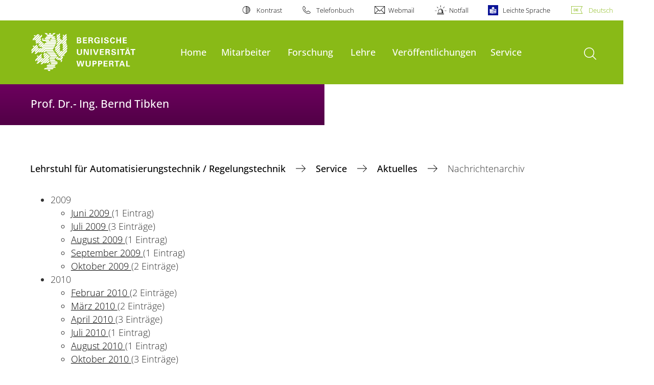

--- FILE ---
content_type: text/html; charset=utf-8
request_url: https://www.lart.uni-wuppertal.de/de/service/aktuelles/nachrichtenarchiv/
body_size: 11214
content:
<!DOCTYPE html>
<html lang="de">
<head>

<meta charset="utf-8">
<!-- 
	**************************************************************************************************************
	*                                                                                                            *
	*    @@@@@@@@@   @@   @@@@         @@@@         Diese Webseite wird vom Zentrum für Informations-            *
	*          @@   @@   @@  @@       @@  @@        und Medienverarbeitung "ZIM" der BU Wuppertal betreut.       *
	*         @@   @@   ,@'  '@,     ,@'  '@,                                                                    *
	*        @@   @@    @@    @@     @@    @@       Bei technischen Problemen wenden Sie sich bitte an die       *
	*       @@   @@    ,@'    '@,   ,@'    '@,      Benutzer*innenberatung                                       *
	*      @@   @@     @@      @@   @@      @@      Tel.:   +49 202 439 3295                                     *
	*     @@          ,@'      '@, ,@'      '@,     E-Mail: cms@uni-wuppertal.de                                 *
	*    @@@@@@@@@@@@@@@         @@@         @@     WWW:    https://zim.uni-wuppertal.de                         *
	*                                                                                                            *
	**************************************************************************************************************

	This website is powered by TYPO3 - inspiring people to share!
	TYPO3 is a free open source Content Management Framework initially created by Kasper Skaarhoj and licensed under GNU/GPL.
	TYPO3 is copyright 1998-2026 of Kasper Skaarhoj. Extensions are copyright of their respective owners.
	Information and contribution at https://typo3.org/
-->



<title>Nachrichtenarchiv</title>
<meta name="generator" content="TYPO3 CMS" />
<meta name="robots" content="INDEX,FOLLOW" />
<meta name="twitter:card" content="summary" />

<link rel="stylesheet" href="https://assets.uni-wuppertal.de/relaunch-assets/Resources/Public/Css/bundle.css" media="all">



<script src="https://assets.uni-wuppertal.de/relaunch-assets/Resources/Public/JavaScript/bundle.js"></script>



<meta name="viewport" content="width=device-width, initial-scale=1">
<meta http-equiv="X-UA-Compatible" content="ie=edge"><link rel="alternate" type="application/rss+xml" title="RSS-Feed" href="https://www.lart.uni-wuppertal.de/de/rss.xml" />  <link rel="apple-touch-icon" href="https://assets.uni-wuppertal.de/relaunch-assets/Resources//Public/Images/uni-touch-icon-iphone.png" />
  <link rel="apple-touch-icon" sizes="72x72" href="https://assets.uni-wuppertal.de/relaunch-assets/Resources//Public/Images/uni-touch-icon-ipad.png" />
  <link rel="apple-touch-icon" sizes="114x114" href="https://assets.uni-wuppertal.de/relaunch-assets/Resources//Public/Images/uni-touch-icon-iphone-retina.png" />
  <link rel="apple-touch-icon" sizes="144x144" href="https://assets.uni-wuppertal.de/relaunch-assets/Resources//Public/Images/uni-touch-icon-ipad-retina.png" />  <meta name="google-site-verification" content="FZ5XlN8YlYOFbZnwgDOaSM1uz9sC8OVOlPNSuR-prgg" /><meta name="DC.coverage" content="Wuppertal" scheme="DCTERMS.TGN" /><meta name="DC.Rights" content="http://www.uni-wuppertal.de/de/impressum/" scheme="DCTERMS.URI" /><meta name="geo.placename" content="Gaußstraße 20, 42119 Wuppertal, Deutschland" /><meta name="geo.region" content="DE-NW" /><meta name="geo.position" content="51.245603;7.149723" /><meta name="ICBM" content="51.245603,7.149723" />
<link rel="canonical" href="http://www.lart.uni-wuppertal.de/de/service/aktuelles/nachrichtenarchiv/?tx_news_pi1%5BoverwriteDemand%5D%5Bmonth%5D=09&amp;tx_news_pi1%5BoverwriteDemand%5D%5Byear%5D=2012&amp;cHash=dd8f51c45164dbf84383789cca1e5fe5"/>
</head>
<body id="top" class="fak06 sub layout-pagets__contentSidebar " data-org-class="fak06" data-cleaned-class="sub" data-pageuid="2253">

<section class="header-wrapper">
    <header class="header">
        <div class="headerWhiteBg">
            <div class="container">
            <div class="row">
                <div class="col-12 whiteBg">
                    

<nav class="metaNavi small">
    <ul>
        <li id="contrast-btn" class="contrast-btn">
           <a href="#">
               Kontrast
           </a>
        </li>

        <li class="phonebook">
            <a href="https://www.uni-wuppertal.de/de/personen/verzeichnis/">
                Telefonbuch
            </a>
        </li>
        <li class="webmail">
            <a href="https://webmail.uni-wuppertal.de/">
                Webmail
            </a>
        </li>
        <li class="emergency">
            <a href="https://www.uni-wuppertal.de/de/hilfe-im-notfall/">
                Notfall
            </a>
        </li>
        <li class="easy-language">
            <a href="https://www.uni-wuppertal.de/de/leichte-sprache/">
                Leichte Sprache
            </a>
        </li>
        

    
        
            <li class="language de">
                <a
                    href="/de/service/aktuelles/nachrichtenarchiv/?tx_news_pi1%5BoverwriteDemand%5D%5Bmonth%5D=09&tx_news_pi1%5BoverwriteDemand%5D%5Byear%5D=2012&cHash=dd8f51c45164dbf84383789cca1e5fe5"
                    hreflang="de"
                    title="Deutsch"
                    class="active"
                >Deutsch</a>
            </li>
        
    
        
    
        
    
        
    
        
    



    </ul>
</nav>



                </div>
            </div>
        </div>
    </div>
    <div class="headerBg">
        <div class="container">
            <div class="row">
                <div class="col-6 col-md-5 col-lg-4 col-xl-3 greenBg"><a class="logo" href="https://www.uni-wuppertal.de/" title="Weiter zur Uni-Startseite"><img class="img-fluid" src="https://assets.uni-wuppertal.de/relaunch-assets/Resources//Public/Images/logo_header_white.svg" alt="" width="315" height="105"></a></div>
                <div class="col-6 col-md-7 col-lg-8 col-xl-9 greenBg mainnav">
					
					    	<div class="navbar-header d-xl-none">
						    	<button class="navbar-toggle menu-trigger collapsed icon icon-white single close" data-target="#navbar-collapse-1" data-toggle="collapse" type="button"><span class="sr-only">Navigation umschalten</span><span class="icon-bar"></span><span class="icon-bar"></span><span class="icon-bar"></span></button>
						    </div>
				    		<div class="mp-pusher" id="mp-pusher">
					    		
<nav class="navbar mp-menu navbar-expand-xl" id="mp-menu">
    <div class="collapse navbar-collapse" id="navbar-collapse-1"><!-- mainNavigation -->
        <ul class="navbar-nav">
            
            
                
                
                    
                            <li>
                                <a href="/de/"  name="Home">
                                    Home
                                </a>
                            </li>
                        
                
            
                
                
                    
                            <li class="dropdown">
                                <a class="dropdown-toggle nextOpen" data-toggle="dropdown" href="#" name="Mitarbeiter">Mitarbeiter</a>
                                <ul class="ebene0 mp-level dropdown-menu">
                                    <li class="goBack d-xl-none">
                                        <a class="lastOpen" href="#">
                                            zurück
                                        </a>
                                    </li>
                                    <li class="opennav first currentNav"><a href="/de/mitarbeiter/">Mitarbeiter</a></li>
                                    
                                    
                                        
                                                <li class="opennav">
                                                    <a href="/de/mitarbeiter/leiter-des-lehrstuhls/"  title="Leiter des Lehrstuhls">
                                                        Leiter des Lehrstuhls
                                                    </a>
                                                </li>
                                            
                                    
                                        
                                                <li class="opennav">
                                                    <a href="/de/mitarbeiter/emeritus/"  title="Emeritus">
                                                        Emeritus
                                                    </a>
                                                </li>
                                            
                                    
                                        
                                                <li class="opennav">
                                                    <a href="/de/mitarbeiter/sekretariat/"  title="Sekretariat">
                                                        Sekretariat
                                                    </a>
                                                </li>
                                            
                                    
                                        
                                                <li class="opennav dropdown dropdown-submenu"><a class="nextOpen" data-toggle="dropdown" href="#">Wiss. Mitarbeiter(innen)</a>
                                                    <ul class="ebene1 mp-level dropdown-menu">
                                                        <li class="goBack d-xl-none">
                                                            <a class="lastOpen" href="#">
                                                                zurück
                                                            </a>
                                                        </li>
                                                        <li class="opennav first currentNav"><a href="/de/mitarbeiter/wiss-mitarbeiterinnen/">Wiss. Mitarbeiter(innen)</a></li>
                                                        
                                                        
                                                            
                                                                    <li class="opennav">
                                                                        <a href="/de/mitarbeiter/wiss-mitarbeiterinnen/dr-ing-robert-dehnert/"  title="Dr.-Ing. Robert Dehnert">
                                                                        Dr.-Ing. Robert Dehnert
                                                                        </a>
                                                                    </li>
                                                                
                                                        
                                                            
                                                                    <li class="opennav">
                                                                        <a href="/de/mitarbeiter/ehemalige-mitarbeiter/dr-ing-youping-fan/"  title="Dr.-Ing. Youping Fan">
                                                                        Dr.-Ing. Youping Fan
                                                                        </a>
                                                                    </li>
                                                                
                                                        
                                                            
                                                                    <li class="opennav">
                                                                        <a href="/de/mitarbeiter/wiss-mitarbeiterinnen/ramiz-dilji-m-sc/"  title="Ramiz Dilji M. Sc.">
                                                                        Ramiz Dilji M. Sc.
                                                                        </a>
                                                                    </li>
                                                                
                                                        
                                                            
                                                                    <li class="opennav">
                                                                        <a href="/de/mitarbeiter/wiss-mitarbeiterinnen/regina-deisling-m-sc/"  title="Regina Deisling M. Sc.">
                                                                        Regina Deisling M. Sc.
                                                                        </a>
                                                                    </li>
                                                                
                                                        
                                                            
                                                                    <li class="opennav">
                                                                        <a href="/de/mitarbeiter/wiss-mitarbeiterinnen/leonard-hanfgarn-m-sc/"  title="Leonard Hanfgarn M. Sc.">
                                                                        Leonard Hanfgarn M. Sc.
                                                                        </a>
                                                                    </li>
                                                                
                                                        
                                                    </ul>
                                                </li>
                                            
                                    
                                        
                                                <li class="opennav">
                                                    <a href="/de/mitarbeiter/stipendiaten/"  title="Stipendiaten">
                                                        Stipendiaten
                                                    </a>
                                                </li>
                                            
                                    
                                        
                                                <li class="opennav dropdown dropdown-submenu"><a class="nextOpen" data-toggle="dropdown" href="#">Doktorandinnen und Doktoranden (extern)</a>
                                                    <ul class="ebene1 mp-level dropdown-menu">
                                                        <li class="goBack d-xl-none">
                                                            <a class="lastOpen" href="#">
                                                                zurück
                                                            </a>
                                                        </li>
                                                        <li class="opennav first currentNav"><a href="/de/mitarbeiter/doktorandinnen-und-doktoranden-extern/">Doktorandinnen und Doktoranden (extern)</a></li>
                                                        
                                                        
                                                            
                                                                    <li class="opennav">
                                                                        <a href="/de/mitarbeiter/doktorandinnen-und-doktoranden-extern/msc-laura-ackerschott/"  title="M.Sc. Laura Ackerschott">
                                                                        M.Sc. Laura Ackerschott
                                                                        </a>
                                                                    </li>
                                                                
                                                        
                                                    </ul>
                                                </li>
                                            
                                    
                                        
                                                <li class="opennav dropdown dropdown-submenu"><a class="nextOpen" data-toggle="dropdown" href="#">Techn. Mitarbeiter(innen)</a>
                                                    <ul class="ebene1 mp-level dropdown-menu">
                                                        <li class="goBack d-xl-none">
                                                            <a class="lastOpen" href="#">
                                                                zurück
                                                            </a>
                                                        </li>
                                                        <li class="opennav first currentNav"><a href="/de/mitarbeiter/techn-mitarbeiterinnen/">Techn. Mitarbeiter(innen)</a></li>
                                                        
                                                        
                                                            
                                                                    <li class="opennav">
                                                                        <a href="/de/mitarbeiter/techn-mitarbeiterinnen/dipl-ing-fh-meinolf-koerdt/"  title="Dipl.-Ing. (FH) Meinolf Koerdt">
                                                                        Dipl.-Ing. (FH) Meinolf Koerdt
                                                                        </a>
                                                                    </li>
                                                                
                                                        
                                                    </ul>
                                                </li>
                                            
                                    
                                        
                                                <li class="opennav">
                                                    <a href="/de/mitarbeiter/stud-hilfskraefte/"  title="Stud. Hilfskräfte">
                                                        Stud. Hilfskräfte
                                                    </a>
                                                </li>
                                            
                                    
                                        
                                                <li class="opennav dropdown dropdown-submenu"><a class="nextOpen" data-toggle="dropdown" href="#">Ehemalige Mitarbeiter</a>
                                                    <ul class="ebene1 mp-level dropdown-menu">
                                                        <li class="goBack d-xl-none">
                                                            <a class="lastOpen" href="#">
                                                                zurück
                                                            </a>
                                                        </li>
                                                        <li class="opennav first currentNav"><a href="/de/mitarbeiter/ehemalige-mitarbeiter/">Ehemalige Mitarbeiter</a></li>
                                                        
                                                        
                                                            
                                                                    <li class="opennav">
                                                                        <a href="/de/mitarbeiter/ehemalige-mitarbeiter/regina-mondwurf/"  title="Regina Mondwurf">
                                                                        Regina Mondwurf
                                                                        </a>
                                                                    </li>
                                                                
                                                        
                                                            
                                                                    <li class="opennav">
                                                                        <a href="/de/mitarbeiter/ehemalige-mitarbeiter/dr-ing-marc-gennat/"  title="Dr.-Ing. Marc Gennat">
                                                                        Dr.-Ing. Marc Gennat
                                                                        </a>
                                                                    </li>
                                                                
                                                        
                                                            
                                                                    <li class="opennav">
                                                                        <a href="/de/mitarbeiter/ehemalige-mitarbeiter/dr-sc-eng-f-dilaver/"  title="Dr. sc. Eng. F. Dilaver">
                                                                        Dr. sc. Eng. F. Dilaver
                                                                        </a>
                                                                    </li>
                                                                
                                                        
                                                            
                                                                    <li class="opennav">
                                                                        <a href="/de/mitarbeiter/ehemalige-mitarbeiter/dr-ing-ghaida-al-zeer/"  title="Dr. Ing. Ghaida Al Zeer">
                                                                        Dr. Ing. Ghaida Al Zeer
                                                                        </a>
                                                                    </li>
                                                                
                                                        
                                                            
                                                                    <li class="opennav">
                                                                        <a href="/de/mitarbeiter/ehemalige-mitarbeiter/marion-scherff/"  title="Marion Scherff">
                                                                        Marion Scherff
                                                                        </a>
                                                                    </li>
                                                                
                                                        
                                                            
                                                                    <li class="opennav">
                                                                        <a href="/de/mitarbeiter/ehemalige-mitarbeiter/dr-ing-sascha-preissner/"  title="Dr.-Ing. Sascha Preißner">
                                                                        Dr.-Ing. Sascha Preißner
                                                                        </a>
                                                                    </li>
                                                                
                                                        
                                                            
                                                                    <li class="opennav">
                                                                        <a href="/de/mitarbeiter/ehemalige-mitarbeiter/dr-ing-sascha-mayer/"  title="Dr.-Ing. Sascha Mayer">
                                                                        Dr.-Ing. Sascha Mayer
                                                                        </a>
                                                                    </li>
                                                                
                                                        
                                                            
                                                                    <li class="opennav">
                                                                        <a href="/de/mitarbeiter/ehemalige-mitarbeiter/dr-ing-christian-selbach/"  title="Dr. Ing. Christian Selbach">
                                                                        Dr. Ing. Christian Selbach
                                                                        </a>
                                                                    </li>
                                                                
                                                        
                                                            
                                                                    <li class="opennav">
                                                                        <a href="/de/mitarbeiter/ehemalige-mitarbeiter/dr-ing-sebastian-schwenk/"  title="Dr. Ing. Sebastian Schwenk">
                                                                        Dr. Ing. Sebastian Schwenk
                                                                        </a>
                                                                    </li>
                                                                
                                                        
                                                            
                                                                    <li class="opennav">
                                                                        <a href="/de/mitarbeiter/ehemalige-mitarbeiter/dr-ing-ahmed-saleme/"  title="Dr.-Ing. Ahmed Saleme">
                                                                        Dr.-Ing. Ahmed Saleme
                                                                        </a>
                                                                    </li>
                                                                
                                                        
                                                            
                                                                    <li class="opennav">
                                                                        <a href="/de/mitarbeiter/ehemalige-mitarbeiter/jacqueline-kunstmann/"  title="Jacqueline Kunstmann">
                                                                        Jacqueline Kunstmann
                                                                        </a>
                                                                    </li>
                                                                
                                                        
                                                            
                                                                    <li class="opennav">
                                                                        <a href="/de/mitarbeiter/ehemalige-mitarbeiter/dr-ing-robert-swiatlak/"  title="Dr.-Ing.  Robert Swiatlak">
                                                                        Dr.-Ing.  Robert Swiatlak
                                                                        </a>
                                                                    </li>
                                                                
                                                        
                                                            
                                                                    <li class="opennav">
                                                                        <a href="/de/mitarbeiter/ehemalige-mitarbeiter/dr-ing-adnan-abou-nabout/"  title="Dr.-Ing. Adnan Abou-Nabout">
                                                                        Dr.-Ing. Adnan Abou-Nabout
                                                                        </a>
                                                                    </li>
                                                                
                                                        
                                                            
                                                                    <li class="opennav">
                                                                        <a href="/de/mitarbeiter/ehemalige-mitarbeiter/dr-ing-thomas-pursche/"  title="Dr.-Ing. Thomas Pursche">
                                                                        Dr.-Ing. Thomas Pursche
                                                                        </a>
                                                                    </li>
                                                                
                                                        
                                                            
                                                                    <li class="opennav">
                                                                        <a href="/de/mitarbeiter/ehemalige-mitarbeiter/dr-ing-thomas-paradowski/"  title="Dr.-Ing. Thomas Paradowski">
                                                                        Dr.-Ing. Thomas Paradowski
                                                                        </a>
                                                                    </li>
                                                                
                                                        
                                                            
                                                                    <li class="opennav">
                                                                        <a href="/de/mitarbeiter/wiss-mitarbeiterinnen/sabine-lerch-m-sc/"  title="Sabine Lerch M. Sc.">
                                                                        Sabine Lerch M. Sc.
                                                                        </a>
                                                                    </li>
                                                                
                                                        
                                                            
                                                                    <li class="opennav">
                                                                        <a href="/de/mitarbeiter/wiss-mitarbeiterinnen/michelle-damaszek-m-sc/"  title="Dr.-Ing. Michelle Rosik">
                                                                        Dr.-Ing. Michelle Rosik
                                                                        </a>
                                                                    </li>
                                                                
                                                        
                                                    </ul>
                                                </li>
                                            
                                    
                                </ul>
                            </li>
                        
                
            
                
                
                    
                            <li class="dropdown">
                                <a class="dropdown-toggle nextOpen" data-toggle="dropdown" href="#" name="Forschung">Forschung</a>
                                <ul class="ebene0 mp-level dropdown-menu">
                                    <li class="goBack d-xl-none">
                                        <a class="lastOpen" href="#">
                                            zurück
                                        </a>
                                    </li>
                                    <li class="opennav first currentNav"><a href="/de/forschung/">Forschung</a></li>
                                    
                                    
                                        
                                                <li class="opennav dropdown dropdown-submenu"><a class="nextOpen" data-toggle="dropdown" href="#">Schwerpunkte und Projekte</a>
                                                    <ul class="ebene1 mp-level dropdown-menu">
                                                        <li class="goBack d-xl-none">
                                                            <a class="lastOpen" href="#">
                                                                zurück
                                                            </a>
                                                        </li>
                                                        <li class="opennav first currentNav"><a href="/de/forschung/schwerpunkte-und-projekte/">Schwerpunkte und Projekte</a></li>
                                                        
                                                        
                                                            
                                                                    <li class="opennav">
                                                                        <a href="/de/forschung/schwerpunkte-und-projekte/mustererkennung/"  title="Mustererkennung">
                                                                        Mustererkennung
                                                                        </a>
                                                                    </li>
                                                                
                                                        
                                                            
                                                                    <li class="opennav">
                                                                        <a href="/de/forschung/schwerpunkte-und-projekte/stabilitaetsanalysis/"  title="Stabilitätsanalysis">
                                                                        Stabilitätsanalysis
                                                                        </a>
                                                                    </li>
                                                                
                                                        
                                                            
                                                                    <li class="opennav">
                                                                        <a href="/de/forschung/schwerpunkte-und-projekte/fingerabdruckerkennung/"  title="Fingerabdruckerkennung">
                                                                        Fingerabdruckerkennung
                                                                        </a>
                                                                    </li>
                                                                
                                                        
                                                            
                                                                    <li class="opennav">
                                                                        <a href="/de/forschung/schwerpunkte-und-projekte/imppas/"  title="IMPPAS">
                                                                        IMPPAS
                                                                        </a>
                                                                    </li>
                                                                
                                                        
                                                            
                                                                    <li class="opennav">
                                                                        <a href="/de/forschung/schwerpunkte-und-projekte/nichtlineare-dynam-systeme/"  title="Nichtlineare dynam. Systeme">
                                                                        Nichtlineare dynam. Systeme
                                                                        </a>
                                                                    </li>
                                                                
                                                        
                                                            
                                                                    <li class="opennav">
                                                                        <a href="/de/forschung/schwerpunkte-und-projekte/intervallarithmetik/"  title="Intervallarithmetik">
                                                                        Intervallarithmetik
                                                                        </a>
                                                                    </li>
                                                                
                                                        
                                                            
                                                                    <li class="opennav">
                                                                        <a href="/de/forschung/schwerpunkte-und-projekte/mobile-roboter/"  title="Mobile Roboter">
                                                                        Mobile Roboter
                                                                        </a>
                                                                    </li>
                                                                
                                                        
                                                            
                                                                    <li class="opennav">
                                                                        <a href="/de/forschung/schwerpunkte-und-projekte/nichtlineare-systeme/"  title="Nichtlineare Systeme">
                                                                        Nichtlineare Systeme
                                                                        </a>
                                                                    </li>
                                                                
                                                        
                                                            
                                                                    <li class="opennav">
                                                                        <a href="/de/forschung/schwerpunkte-und-projekte/biomathematische-modelle/"  title="Biomathematische Modelle">
                                                                        Biomathematische Modelle
                                                                        </a>
                                                                    </li>
                                                                
                                                        
                                                    </ul>
                                                </li>
                                            
                                    
                                        
                                                <li class="opennav">
                                                    <a href="/de/forschung/promotionen/"  title="Promotionen">
                                                        Promotionen
                                                    </a>
                                                </li>
                                            
                                    
                                </ul>
                            </li>
                        
                
            
                
                
                    
                            <li class="dropdown">
                                <a class="dropdown-toggle nextOpen" data-toggle="dropdown" href="#" name="Lehre">Lehre</a>
                                <ul class="ebene0 mp-level dropdown-menu">
                                    <li class="goBack d-xl-none">
                                        <a class="lastOpen" href="#">
                                            zurück
                                        </a>
                                    </li>
                                    <li class="opennav first currentNav"><a href="/de/lehre/">Lehre</a></li>
                                    
                                    
                                        
                                                <li class="opennav dropdown dropdown-submenu"><a class="nextOpen" data-toggle="dropdown" href="#">Vorlesungen WS</a>
                                                    <ul class="ebene1 mp-level dropdown-menu">
                                                        <li class="goBack d-xl-none">
                                                            <a class="lastOpen" href="#">
                                                                zurück
                                                            </a>
                                                        </li>
                                                        <li class="opennav first currentNav"><a href="/de/lehre/vorlesungen-ws/">Vorlesungen WS</a></li>
                                                        
                                                        
                                                            
                                                                    <li class="opennav">
                                                                        <a href="/de/lehre/vorlesungen-ws/control-systems/"  title="Control Systems">
                                                                        Control Systems
                                                                        </a>
                                                                    </li>
                                                                
                                                        
                                                            
                                                                    <li class="opennav">
                                                                        <a href="/de/lehre/vorlesungen-ws/regelungstechnik/"  title="Regelungstechnik">
                                                                        Regelungstechnik
                                                                        </a>
                                                                    </li>
                                                                
                                                        
                                                            
                                                                    <li class="opennav">
                                                                        <a href="/de/lehre/vorlesungen-ws/optimierungsmethoden-in-der-regelungstechnik/"  title="Optimierungsmethoden in der Regelungstechnik">
                                                                        Optimierungsmethoden in der Regelungstechnik
                                                                        </a>
                                                                    </li>
                                                                
                                                        
                                                    </ul>
                                                </li>
                                            
                                    
                                        
                                                <li class="opennav dropdown dropdown-submenu"><a class="nextOpen" data-toggle="dropdown" href="#">Vorlesungen SS</a>
                                                    <ul class="ebene1 mp-level dropdown-menu">
                                                        <li class="goBack d-xl-none">
                                                            <a class="lastOpen" href="#">
                                                                zurück
                                                            </a>
                                                        </li>
                                                        <li class="opennav first currentNav"><a href="/de/lehre/vorlesungen-ss/">Vorlesungen SS</a></li>
                                                        
                                                        
                                                            
                                                                    <li class="opennav">
                                                                        <a href="/de/lehre/vorlesungen-ss/regelungstheorie/"  title="Regelungstheorie">
                                                                        Regelungstheorie
                                                                        </a>
                                                                    </li>
                                                                
                                                        
                                                            
                                                                    <li class="opennav">
                                                                        <a href="/de/lehre/vorlesungen-ss/nichtlineare-regelungssysteme/"  title="Nichtlineare Regelungssysteme">
                                                                        Nichtlineare Regelungssysteme
                                                                        </a>
                                                                    </li>
                                                                
                                                        
                                                            
                                                                    <li class="opennav">
                                                                        <a href="/de/lehre/vorlesungen-ss/bildauswertung-verfahren-und-anwendungen/"  title="Bildauswertung, Verfahren und Anwendungen">
                                                                        Bildauswertung, Verfahren und Anwendungen
                                                                        </a>
                                                                    </li>
                                                                
                                                        
                                                            
                                                                    <li class="opennav">
                                                                        <a href="/de/lehre/vorlesungen-ss/speicherprogrammierbare-steuerungen/"  title="Speicherprogrammierbare Steuerungen">
                                                                        Speicherprogrammierbare Steuerungen
                                                                        </a>
                                                                    </li>
                                                                
                                                        
                                                    </ul>
                                                </li>
                                            
                                    
                                        
                                                <li class="opennav">
                                                    <a href="/de/lehre/pruefungen/"  title="Prüfungen">
                                                        Prüfungen
                                                    </a>
                                                </li>
                                            
                                    
                                </ul>
                            </li>
                        
                
            
                
                
                    
                            <li>
                                <a href="/de/veroeffentlichungen/"  name="Veröffentlichungen">
                                    Veröffentlichungen
                                </a>
                            </li>
                        
                
            
                
                
                    
                            <li class="dropdown">
                                <a class="dropdown-toggle nextOpen" data-toggle="dropdown" href="#" name="Service">Service</a>
                                <ul class="ebene0 mp-level dropdown-menu">
                                    <li class="goBack d-xl-none">
                                        <a class="lastOpen" href="#">
                                            zurück
                                        </a>
                                    </li>
                                    <li class="opennav first currentNav"><a href="/de/service/">Service</a></li>
                                    
                                    
                                        
                                                <li class="opennav dropdown dropdown-submenu"><a class="nextOpen" data-toggle="dropdown" href="#">Aktuelles</a>
                                                    <ul class="ebene1 mp-level dropdown-menu">
                                                        <li class="goBack d-xl-none">
                                                            <a class="lastOpen" href="#">
                                                                zurück
                                                            </a>
                                                        </li>
                                                        <li class="opennav first currentNav"><a href="/de/service/aktuelles/">Aktuelles</a></li>
                                                        
                                                        
                                                            
                                                                    <li class="opennav">
                                                                        <a href="/de/service/aktuelles/nachrichtenarchiv/"  title="Nachrichtenarchiv">
                                                                        Nachrichtenarchiv
                                                                        </a>
                                                                    </li>
                                                                
                                                        
                                                    </ul>
                                                </li>
                                            
                                    
                                        
                                                <li class="opennav">
                                                    <a href="/de/service/sprechzeiten/"  title="Sprechzeiten">
                                                        Sprechzeiten
                                                    </a>
                                                </li>
                                            
                                    
                                </ul>
                            </li>
                        
                
            
        </ul><a class="closeNav" href="#"><span class="sr-only">Navigation schließen</span></a>
    </div>
</nav>

					    	</div>
						
                    

  <!---->
  
  

  <!-- open-search btn-->
  
      <a class="search" href="#">
        <span class="sr-only">Suche öffnen</span>
      </a>
  

  <div class="searchbox" style="display:none;">
    <div class="container">
      <div class="row"> 
    
        <div id="google-consent-wrapper" class="col-12 col-xl-10 offset-xl-1">
          <div id="enable-google-toolbar">
            <button id="enable-google" class="btn btn-primary no-arrow">Google-Suche nachladen</button> 
            <div id="save-decision">
              <input id="cookie-consent" name="cookie-consent" type="checkbox">
              <label for="cookie-consent">Entscheidung merken</label>
            </div>
          </div>

          <div id="disclaimer-section">
            <p id="cookie-disclaimer">Mit der Aktivierung der Google-Suche bestätigen Sie, dass Sie mit der Einbindung und der dazu erforderlichen Datenübermittlung an Google einverstanden sind. Möchten Sie, dass ihr Browser sich diese Entscheidung merkt, wird ein Cookie mit einer Gültigkeit von 31 Tagen abgelegt.</p>
            <p id="google-alternative">Alternativ können Sie die Suche auch mit der freien Suchmaschine <a href="https://duckduckgo.com/?q=site:uni-wuppertal.de">DuckDuckGo</a> durchführen!</p>
          </div>
        
        </div> <!-- END: google-consent-wrapper -->

        <div id="google-search-wrapper" class="col-12 col-xl-10 offset-xl-1">
          <div class="gcse-search"></div>
          <p id="data-policy"><a href="https://www.uni-wuppertal.de/de/datenschutzerklaerung-pse/">Datenschutzerklärung zur Nutzung der Google-Suche</a>/</p>
        </div> <!-- END: google-search-wrapper -->
        
			<span id="googleSeIdContainer" data-id="d54aca2df558d48bc" style="display:none;"></span>
		
        <script>
          // DOM-Elements
          const consentWrapper = document.querySelector('#google-consent-wrapper'); // div with consent text and btns
          const enableBtn = document.querySelector('#enable-google');               // btn to enable google-search
          const cookieConsent = document.querySelector("#cookie-consent");          // checkbox: user input for cookie consent
          
          // Event Listeners
          window.addEventListener("DOMContentLoaded", function() {
            if (getCookie("google-consent") != "") {
              activateGoogle();
            } 
          });

          enableBtn.addEventListener("click", function() {
            activateGoogle(cookieConsent.checked);
          });
          
          var linkSearchId = "https://cse.google.com/cse.js?cx=" + jQuery('#googleSeIdContainer').data('id');
          
          // Functions
          function activateGoogle(cookie_consent) {
            jQuery.getScript(linkSearchId);
            consentWrapper.classList.add("hide");

            if (cookie_consent) { 
              setCookie("google-consent", 1, 31); 
            } 
          }
          
          function setCookie(c_name, c_value, exdays) {
            // create expiration date
            let expires = new Date();
            expires.setTime(expires.getTime() + (exdays * 24 * 60 * 60 * 1000));
            expires = "expires="+expires.toUTCString();

            // create cookie
            document.cookie = c_name + "=" + c_value + ";" + expires + ";path=/";
          }

          function getCookie(c_name) {
            let name = c_name + "=";
            let ca = document.cookie.split(';');
            for(let i = 0; i < ca.length; i++) {
              let c = ca[i];
              while (c.charAt(0) == ' ') {
                c = c.substring(1);
              }
              if (c.indexOf(name) == 0) {
                return c.substring(name.length, c.length);
              }
            }
            return "";
          }
          
        </script>

      </div> <!-- END: row -->
    </div> <!-- END: container -->
  </div> <!-- END: searchbox -->


  <!-- close-search btn -->
  <a class="closeSearch icon icon-white single close" href="#" style="display:none;"><span class="sr-only">Suche schließen</span></a>


                </div>
            </div>
        </div>
    </div>
    <!-- faculty instances have a subheader, optionally with a logo -->
    
        
                <div class="headerSubdomains bgColor bgOutlined ">
                    <div class="container">
                        <div class="row">
                            <div class="col-lg-6 col-md-8 col-sm-9 col-12 subheader bgColor bgOutlined">
                                <p class="h3">Prof. Dr.- Ing. Bernd Tibken</p>
                                
                                <a href="/" class="stretched-link"></a>
                            </div>
                        </div>
                    </div>
                </div>
            
    

    </header>
</section>


        <div class="pagewrapper with-subheader">
            
    <div id="page">
        


        
    



        <div class="container">
            <div class="row breadcrumb-section">
                <div class="col-12">
                    
    
        <nav class="breadcrumb-section">
            <ol class="breadcrumb">
                
                    <li class="breadcrumb-item">
                        
                                <a class="breadcrumb-link" href="/de/" title="Lehrstuhl für Automatisierungstechnik / Regelungstechnik">
                                    Lehrstuhl für Automatisierungstechnik / Regelungstechnik
                                </a>
                            
                    </li>
                
                    <li class="breadcrumb-item">
                        
                                <a class="breadcrumb-link" href="/de/service/" title="Service">
                                    Service
                                </a>
                            
                    </li>
                
                    <li class="breadcrumb-item">
                        
                                <a class="breadcrumb-link" href="/de/service/aktuelles/" title="Aktuelles">
                                    Aktuelles
                                </a>
                            
                    </li>
                
                    <li class="breadcrumb-item active" aria-current="page">
                        
                                Nachrichtenarchiv
                            
                    </li>
                
            </ol>
        </nav>
    


                </div>
            </div>
            <div class="row content">
                <div class="col-lg-7 content-main">
                    <a id="c5265" class="jump-link"></a>



    
    


	
			

	<div class="news-menu-view">
		<ul>
			
				<li>
					2009
					<ul>
						
							
									<li class="item">
								
								<a href="/de/service/aktuelles/lart-news/?tx_news_pi1%5Baction%5D=month&amp;tx_news_pi1%5Bcontroller%5D=News&amp;tx_news_pi1%5BoverwriteDemand%5D%5Bmonth%5D=06&amp;tx_news_pi1%5BoverwriteDemand%5D%5Byear%5D=2009&amp;cHash=49b38f6115243b7dddcd62059bcaff1f">
									Juni 2009
								</a>
								(1 Eintrag)
							</li>
						
							
									<li class="item">
								
								<a href="/de/service/aktuelles/lart-news/?tx_news_pi1%5Baction%5D=month&amp;tx_news_pi1%5Bcontroller%5D=News&amp;tx_news_pi1%5BoverwriteDemand%5D%5Bmonth%5D=07&amp;tx_news_pi1%5BoverwriteDemand%5D%5Byear%5D=2009&amp;cHash=cc87c77ed0423e8b034cfe6275839af6">
									Juli 2009
								</a>
								(3 Einträge)
							</li>
						
							
									<li class="item">
								
								<a href="/de/service/aktuelles/lart-news/?tx_news_pi1%5Baction%5D=month&amp;tx_news_pi1%5Bcontroller%5D=News&amp;tx_news_pi1%5BoverwriteDemand%5D%5Bmonth%5D=08&amp;tx_news_pi1%5BoverwriteDemand%5D%5Byear%5D=2009&amp;cHash=17cdf4a8d48f4803974e3f8522c5bbe5">
									August 2009
								</a>
								(1 Eintrag)
							</li>
						
							
									<li class="item">
								
								<a href="/de/service/aktuelles/lart-news/?tx_news_pi1%5Baction%5D=month&amp;tx_news_pi1%5Bcontroller%5D=News&amp;tx_news_pi1%5BoverwriteDemand%5D%5Bmonth%5D=09&amp;tx_news_pi1%5BoverwriteDemand%5D%5Byear%5D=2009&amp;cHash=b677d8b890628ea229a55bb0ae5c0589">
									September 2009
								</a>
								(1 Eintrag)
							</li>
						
							
									<li class="item">
								
								<a href="/de/service/aktuelles/lart-news/2009/10/">
									Oktober 2009
								</a>
								(2 Einträge)
							</li>
						
					</ul>
				</li>
			
				<li>
					2010
					<ul>
						
							
									<li class="item">
								
								<a href="/de/service/aktuelles/lart-news/?tx_news_pi1%5Baction%5D=month&amp;tx_news_pi1%5Bcontroller%5D=News&amp;tx_news_pi1%5BoverwriteDemand%5D%5Bmonth%5D=02&amp;tx_news_pi1%5BoverwriteDemand%5D%5Byear%5D=2010&amp;cHash=da2363d45d298c08aadd93d3b10c893c">
									Februar 2010
								</a>
								(2 Einträge)
							</li>
						
							
									<li class="item">
								
								<a href="/de/service/aktuelles/lart-news/?tx_news_pi1%5Baction%5D=month&amp;tx_news_pi1%5Bcontroller%5D=News&amp;tx_news_pi1%5BoverwriteDemand%5D%5Bmonth%5D=03&amp;tx_news_pi1%5BoverwriteDemand%5D%5Byear%5D=2010&amp;cHash=9818488285997fef5a80fdfdd58316f5">
									März 2010
								</a>
								(2 Einträge)
							</li>
						
							
									<li class="item">
								
								<a href="/de/service/aktuelles/lart-news/?tx_news_pi1%5Baction%5D=month&amp;tx_news_pi1%5Bcontroller%5D=News&amp;tx_news_pi1%5BoverwriteDemand%5D%5Bmonth%5D=04&amp;tx_news_pi1%5BoverwriteDemand%5D%5Byear%5D=2010&amp;cHash=e916df7622f0f1e3ca04bba41ec7982a">
									April 2010
								</a>
								(3 Einträge)
							</li>
						
							
									<li class="item">
								
								<a href="/de/service/aktuelles/lart-news/?tx_news_pi1%5Baction%5D=month&amp;tx_news_pi1%5Bcontroller%5D=News&amp;tx_news_pi1%5BoverwriteDemand%5D%5Bmonth%5D=07&amp;tx_news_pi1%5BoverwriteDemand%5D%5Byear%5D=2010&amp;cHash=1eb283c7d4a7e276d958a1434492d3b1">
									Juli 2010
								</a>
								(1 Eintrag)
							</li>
						
							
									<li class="item">
								
								<a href="/de/service/aktuelles/lart-news/?tx_news_pi1%5Baction%5D=month&amp;tx_news_pi1%5Bcontroller%5D=News&amp;tx_news_pi1%5BoverwriteDemand%5D%5Bmonth%5D=08&amp;tx_news_pi1%5BoverwriteDemand%5D%5Byear%5D=2010&amp;cHash=1c5a9adaf490aec18a29f3d1a0414aa9">
									August 2010
								</a>
								(1 Eintrag)
							</li>
						
							
									<li class="item">
								
								<a href="/de/service/aktuelles/lart-news/2010/10/">
									Oktober 2010
								</a>
								(3 Einträge)
							</li>
						
					</ul>
				</li>
			
				<li>
					2011
					<ul>
						
							
									<li class="item">
								
								<a href="/de/service/aktuelles/lart-news/?tx_news_pi1%5Baction%5D=month&amp;tx_news_pi1%5Bcontroller%5D=News&amp;tx_news_pi1%5BoverwriteDemand%5D%5Bmonth%5D=03&amp;tx_news_pi1%5BoverwriteDemand%5D%5Byear%5D=2011&amp;cHash=8898f17a20b66d5fe935dc4a31cf1596">
									März 2011
								</a>
								(5 Einträge)
							</li>
						
							
									<li class="item">
								
								<a href="/de/service/aktuelles/lart-news/?tx_news_pi1%5Baction%5D=month&amp;tx_news_pi1%5Bcontroller%5D=News&amp;tx_news_pi1%5BoverwriteDemand%5D%5Bmonth%5D=04&amp;tx_news_pi1%5BoverwriteDemand%5D%5Byear%5D=2011&amp;cHash=a012bb2930016619e2440f7c1a61eb12">
									April 2011
								</a>
								(1 Eintrag)
							</li>
						
							
									<li class="item">
								
								<a href="/de/service/aktuelles/lart-news/?tx_news_pi1%5Baction%5D=month&amp;tx_news_pi1%5Bcontroller%5D=News&amp;tx_news_pi1%5BoverwriteDemand%5D%5Bmonth%5D=05&amp;tx_news_pi1%5BoverwriteDemand%5D%5Byear%5D=2011&amp;cHash=83924a767c2d6c3c292038ace7e0d39b">
									Mai 2011
								</a>
								(1 Eintrag)
							</li>
						
							
									<li class="item">
								
								<a href="/de/service/aktuelles/lart-news/?tx_news_pi1%5Baction%5D=month&amp;tx_news_pi1%5Bcontroller%5D=News&amp;tx_news_pi1%5BoverwriteDemand%5D%5Bmonth%5D=07&amp;tx_news_pi1%5BoverwriteDemand%5D%5Byear%5D=2011&amp;cHash=6e8fa2c3452e9748b5cfc53601a2ba4e">
									Juli 2011
								</a>
								(1 Eintrag)
							</li>
						
							
									<li class="item">
								
								<a href="/de/service/aktuelles/lart-news/?tx_news_pi1%5Baction%5D=month&amp;tx_news_pi1%5Bcontroller%5D=News&amp;tx_news_pi1%5BoverwriteDemand%5D%5Bmonth%5D=08&amp;tx_news_pi1%5BoverwriteDemand%5D%5Byear%5D=2011&amp;cHash=ef8fec06d763dbb11a84b9b69aa5c58f">
									August 2011
								</a>
								(1 Eintrag)
							</li>
						
							
									<li class="item">
								
								<a href="/de/service/aktuelles/lart-news/?tx_news_pi1%5Baction%5D=month&amp;tx_news_pi1%5Bcontroller%5D=News&amp;tx_news_pi1%5BoverwriteDemand%5D%5Bmonth%5D=09&amp;tx_news_pi1%5BoverwriteDemand%5D%5Byear%5D=2011&amp;cHash=67e31c8a4cd54baa5b495dab5c6fc779">
									September 2011
								</a>
								(1 Eintrag)
							</li>
						
							
									<li class="item">
								
								<a href="/de/service/aktuelles/lart-news/2011/10/">
									Oktober 2011
								</a>
								(3 Einträge)
							</li>
						
					</ul>
				</li>
			
				<li>
					2012
					<ul>
						
							
									<li class="item">
								
								<a href="/de/service/aktuelles/lart-news/?tx_news_pi1%5Baction%5D=month&amp;tx_news_pi1%5Bcontroller%5D=News&amp;tx_news_pi1%5BoverwriteDemand%5D%5Bmonth%5D=02&amp;tx_news_pi1%5BoverwriteDemand%5D%5Byear%5D=2012&amp;cHash=9fcfbcc70726aa7d7c84a27bb26b7419">
									Februar 2012
								</a>
								(2 Einträge)
							</li>
						
							
									<li class="item">
								
								<a href="/de/service/aktuelles/lart-news/?tx_news_pi1%5Baction%5D=month&amp;tx_news_pi1%5Bcontroller%5D=News&amp;tx_news_pi1%5BoverwriteDemand%5D%5Bmonth%5D=03&amp;tx_news_pi1%5BoverwriteDemand%5D%5Byear%5D=2012&amp;cHash=a7130f8deb626edfe77ae52faf690c12">
									März 2012
								</a>
								(3 Einträge)
							</li>
						
							
									<li class="item">
								
								<a href="/de/service/aktuelles/lart-news/?tx_news_pi1%5Baction%5D=month&amp;tx_news_pi1%5Bcontroller%5D=News&amp;tx_news_pi1%5BoverwriteDemand%5D%5Bmonth%5D=04&amp;tx_news_pi1%5BoverwriteDemand%5D%5Byear%5D=2012&amp;cHash=0d25e27b22cce7e0bb7c1fc4ebc9df2b">
									April 2012
								</a>
								(1 Eintrag)
							</li>
						
							
									<li class="item">
								
								<a href="/de/service/aktuelles/lart-news/?tx_news_pi1%5Baction%5D=month&amp;tx_news_pi1%5Bcontroller%5D=News&amp;tx_news_pi1%5BoverwriteDemand%5D%5Bmonth%5D=05&amp;tx_news_pi1%5BoverwriteDemand%5D%5Byear%5D=2012&amp;cHash=18d192306f574fa0d1c29e893e94623b">
									Mai 2012
								</a>
								(2 Einträge)
							</li>
						
							
									<li class="item">
								
								<a href="/de/service/aktuelles/lart-news/?tx_news_pi1%5Baction%5D=month&amp;tx_news_pi1%5Bcontroller%5D=News&amp;tx_news_pi1%5BoverwriteDemand%5D%5Bmonth%5D=07&amp;tx_news_pi1%5BoverwriteDemand%5D%5Byear%5D=2012&amp;cHash=f6fff5d3ee7ec1cfb2a03606de611eb6">
									Juli 2012
								</a>
								(2 Einträge)
							</li>
						
							
									<li class="item">
								
								<a href="/de/service/aktuelles/lart-news/?tx_news_pi1%5Baction%5D=month&amp;tx_news_pi1%5Bcontroller%5D=News&amp;tx_news_pi1%5BoverwriteDemand%5D%5Bmonth%5D=08&amp;tx_news_pi1%5BoverwriteDemand%5D%5Byear%5D=2012&amp;cHash=9e781b7329193efe4035b1db3e4ea763">
									August 2012
								</a>
								(2 Einträge)
							</li>
						
							
									<li class="item itemactive">
								
								<a href="/de/service/aktuelles/lart-news/?tx_news_pi1%5Baction%5D=month&amp;tx_news_pi1%5Bcontroller%5D=News&amp;tx_news_pi1%5BoverwriteDemand%5D%5Bmonth%5D=09&amp;tx_news_pi1%5BoverwriteDemand%5D%5Byear%5D=2012&amp;cHash=da52dc3743037ac786a1b2a972341433">
									September 2012
								</a>
								(2 Einträge)
							</li>
						
							
									<li class="item">
								
								<a href="/de/service/aktuelles/lart-news/2012/10/">
									Oktober 2012
								</a>
								(4 Einträge)
							</li>
						
					</ul>
				</li>
			
				<li>
					2013
					<ul>
						
							
									<li class="item">
								
								<a href="/de/service/aktuelles/lart-news/?tx_news_pi1%5Baction%5D=month&amp;tx_news_pi1%5Bcontroller%5D=News&amp;tx_news_pi1%5BoverwriteDemand%5D%5Bmonth%5D=01&amp;tx_news_pi1%5BoverwriteDemand%5D%5Byear%5D=2013&amp;cHash=d81601aa639a43868577528fd53df9b5">
									Januar 2013
								</a>
								(2 Einträge)
							</li>
						
							
									<li class="item">
								
								<a href="/de/service/aktuelles/lart-news/?tx_news_pi1%5Baction%5D=month&amp;tx_news_pi1%5Bcontroller%5D=News&amp;tx_news_pi1%5BoverwriteDemand%5D%5Bmonth%5D=03&amp;tx_news_pi1%5BoverwriteDemand%5D%5Byear%5D=2013&amp;cHash=d9c816a15e855c6698f9d8af0f368617">
									März 2013
								</a>
								(1 Eintrag)
							</li>
						
							
									<li class="item">
								
								<a href="/de/service/aktuelles/lart-news/?tx_news_pi1%5Baction%5D=month&amp;tx_news_pi1%5Bcontroller%5D=News&amp;tx_news_pi1%5BoverwriteDemand%5D%5Bmonth%5D=04&amp;tx_news_pi1%5BoverwriteDemand%5D%5Byear%5D=2013&amp;cHash=96417bd33e150f8b3fb0c54e98d196e6">
									April 2013
								</a>
								(6 Einträge)
							</li>
						
							
									<li class="item">
								
								<a href="/de/service/aktuelles/lart-news/?tx_news_pi1%5Baction%5D=month&amp;tx_news_pi1%5Bcontroller%5D=News&amp;tx_news_pi1%5BoverwriteDemand%5D%5Bmonth%5D=09&amp;tx_news_pi1%5BoverwriteDemand%5D%5Byear%5D=2013&amp;cHash=fac0462066fec947bc8fd789291982af">
									September 2013
								</a>
								(5 Einträge)
							</li>
						
							
									<li class="item">
								
								<a href="/de/service/aktuelles/lart-news/2013/10/">
									Oktober 2013
								</a>
								(2 Einträge)
							</li>
						
							
									<li class="item">
								
								<a href="/de/service/aktuelles/lart-news/2013/11/">
									November 2013
								</a>
								(1 Eintrag)
							</li>
						
					</ul>
				</li>
			
				<li>
					2014
					<ul>
						
							
									<li class="item">
								
								<a href="/de/service/aktuelles/lart-news/?tx_news_pi1%5Baction%5D=month&amp;tx_news_pi1%5Bcontroller%5D=News&amp;tx_news_pi1%5BoverwriteDemand%5D%5Bmonth%5D=01&amp;tx_news_pi1%5BoverwriteDemand%5D%5Byear%5D=2014&amp;cHash=0c20e9eae0211f07b731a8cdc6c7ddf5">
									Januar 2014
								</a>
								(1 Eintrag)
							</li>
						
							
									<li class="item">
								
								<a href="/de/service/aktuelles/lart-news/?tx_news_pi1%5Baction%5D=month&amp;tx_news_pi1%5Bcontroller%5D=News&amp;tx_news_pi1%5BoverwriteDemand%5D%5Bmonth%5D=02&amp;tx_news_pi1%5BoverwriteDemand%5D%5Byear%5D=2014&amp;cHash=9489997b890069ad71ff80456c7313bd">
									Februar 2014
								</a>
								(2 Einträge)
							</li>
						
							
									<li class="item">
								
								<a href="/de/service/aktuelles/lart-news/?tx_news_pi1%5Baction%5D=month&amp;tx_news_pi1%5Bcontroller%5D=News&amp;tx_news_pi1%5BoverwriteDemand%5D%5Bmonth%5D=03&amp;tx_news_pi1%5BoverwriteDemand%5D%5Byear%5D=2014&amp;cHash=7ba8a9409d11a8ea61dbdea010821ea0">
									März 2014
								</a>
								(4 Einträge)
							</li>
						
							
									<li class="item">
								
								<a href="/de/service/aktuelles/lart-news/?tx_news_pi1%5Baction%5D=month&amp;tx_news_pi1%5Bcontroller%5D=News&amp;tx_news_pi1%5BoverwriteDemand%5D%5Bmonth%5D=04&amp;tx_news_pi1%5BoverwriteDemand%5D%5Byear%5D=2014&amp;cHash=870355a357046052a1e19c68049813d1">
									April 2014
								</a>
								(3 Einträge)
							</li>
						
							
									<li class="item">
								
								<a href="/de/service/aktuelles/lart-news/?tx_news_pi1%5Baction%5D=month&amp;tx_news_pi1%5Bcontroller%5D=News&amp;tx_news_pi1%5BoverwriteDemand%5D%5Bmonth%5D=08&amp;tx_news_pi1%5BoverwriteDemand%5D%5Byear%5D=2014&amp;cHash=9ad946fbf21c788769b3283bfbefd010">
									August 2014
								</a>
								(4 Einträge)
							</li>
						
							
									<li class="item">
								
								<a href="/de/service/aktuelles/lart-news/2014/10/">
									Oktober 2014
								</a>
								(2 Einträge)
							</li>
						
							
									<li class="item">
								
								<a href="/de/service/aktuelles/lart-news/2014/11/">
									November 2014
								</a>
								(2 Einträge)
							</li>
						
					</ul>
				</li>
			
				<li>
					2015
					<ul>
						
							
									<li class="item">
								
								<a href="/de/service/aktuelles/lart-news/?tx_news_pi1%5Baction%5D=month&amp;tx_news_pi1%5Bcontroller%5D=News&amp;tx_news_pi1%5BoverwriteDemand%5D%5Bmonth%5D=01&amp;tx_news_pi1%5BoverwriteDemand%5D%5Byear%5D=2015&amp;cHash=8e01662d1b86c3d3c6a8eb6fbf4828f8">
									Januar 2015
								</a>
								(3 Einträge)
							</li>
						
							
									<li class="item">
								
								<a href="/de/service/aktuelles/lart-news/?tx_news_pi1%5Baction%5D=month&amp;tx_news_pi1%5Bcontroller%5D=News&amp;tx_news_pi1%5BoverwriteDemand%5D%5Bmonth%5D=02&amp;tx_news_pi1%5BoverwriteDemand%5D%5Byear%5D=2015&amp;cHash=236de0b243c55cb4361ca6da4513a11e">
									Februar 2015
								</a>
								(2 Einträge)
							</li>
						
							
									<li class="item">
								
								<a href="/de/service/aktuelles/lart-news/?tx_news_pi1%5Baction%5D=month&amp;tx_news_pi1%5Bcontroller%5D=News&amp;tx_news_pi1%5BoverwriteDemand%5D%5Bmonth%5D=07&amp;tx_news_pi1%5BoverwriteDemand%5D%5Byear%5D=2015&amp;cHash=42e99006379ce849ed513795efcc6f21">
									Juli 2015
								</a>
								(3 Einträge)
							</li>
						
					</ul>
				</li>
			
				<li>
					2016
					<ul>
						
							
									<li class="item">
								
								<a href="/de/service/aktuelles/lart-news/?tx_news_pi1%5Baction%5D=month&amp;tx_news_pi1%5Bcontroller%5D=News&amp;tx_news_pi1%5BoverwriteDemand%5D%5Bmonth%5D=02&amp;tx_news_pi1%5BoverwriteDemand%5D%5Byear%5D=2016&amp;cHash=8f254a86273b5c501b4f6109217c63fc">
									Februar 2016
								</a>
								(1 Eintrag)
							</li>
						
							
									<li class="item">
								
								<a href="/de/service/aktuelles/lart-news/?tx_news_pi1%5Baction%5D=month&amp;tx_news_pi1%5Bcontroller%5D=News&amp;tx_news_pi1%5BoverwriteDemand%5D%5Bmonth%5D=03&amp;tx_news_pi1%5BoverwriteDemand%5D%5Byear%5D=2016&amp;cHash=9df751c972131af5f4cfd5cc7a6be6f1">
									März 2016
								</a>
								(2 Einträge)
							</li>
						
							
									<li class="item">
								
								<a href="/de/service/aktuelles/lart-news/?tx_news_pi1%5Baction%5D=month&amp;tx_news_pi1%5Bcontroller%5D=News&amp;tx_news_pi1%5BoverwriteDemand%5D%5Bmonth%5D=07&amp;tx_news_pi1%5BoverwriteDemand%5D%5Byear%5D=2016&amp;cHash=45e8e35a5eda9c858d3434a921a5e72a">
									Juli 2016
								</a>
								(1 Eintrag)
							</li>
						
							
									<li class="item">
								
								<a href="/de/service/aktuelles/lart-news/?tx_news_pi1%5Baction%5D=month&amp;tx_news_pi1%5Bcontroller%5D=News&amp;tx_news_pi1%5BoverwriteDemand%5D%5Bmonth%5D=09&amp;tx_news_pi1%5BoverwriteDemand%5D%5Byear%5D=2016&amp;cHash=61760385a5af7839da69b99add5a4a82">
									September 2016
								</a>
								(1 Eintrag)
							</li>
						
							
									<li class="item">
								
								<a href="/de/service/aktuelles/lart-news/2016/10/">
									Oktober 2016
								</a>
								(1 Eintrag)
							</li>
						
					</ul>
				</li>
			
				<li>
					2017
					<ul>
						
							
									<li class="item">
								
								<a href="/de/service/aktuelles/lart-news/?tx_news_pi1%5Baction%5D=month&amp;tx_news_pi1%5Bcontroller%5D=News&amp;tx_news_pi1%5BoverwriteDemand%5D%5Bmonth%5D=04&amp;tx_news_pi1%5BoverwriteDemand%5D%5Byear%5D=2017&amp;cHash=039e868b917ce1cd643673df23632412">
									April 2017
								</a>
								(5 Einträge)
							</li>
						
							
									<li class="item">
								
								<a href="/de/service/aktuelles/lart-news/2017/10/">
									Oktober 2017
								</a>
								(2 Einträge)
							</li>
						
					</ul>
				</li>
			
				<li>
					2018
					<ul>
						
							
									<li class="item">
								
								<a href="/de/service/aktuelles/lart-news/?tx_news_pi1%5Baction%5D=month&amp;tx_news_pi1%5Bcontroller%5D=News&amp;tx_news_pi1%5BoverwriteDemand%5D%5Bmonth%5D=03&amp;tx_news_pi1%5BoverwriteDemand%5D%5Byear%5D=2018&amp;cHash=33483ca9a342754c691bd1a1bf06ae23">
									März 2018
								</a>
								(3 Einträge)
							</li>
						
					</ul>
				</li>
			
				<li>
					2019
					<ul>
						
							
									<li class="item">
								
								<a href="/de/service/aktuelles/lart-news/?tx_news_pi1%5Baction%5D=month&amp;tx_news_pi1%5Bcontroller%5D=News&amp;tx_news_pi1%5BoverwriteDemand%5D%5Bmonth%5D=03&amp;tx_news_pi1%5BoverwriteDemand%5D%5Byear%5D=2019&amp;cHash=022d147fa854a4a1272daf42dc354ef4">
									März 2019
								</a>
								(1 Eintrag)
							</li>
						
							
									<li class="item">
								
								<a href="/de/service/aktuelles/lart-news/?tx_news_pi1%5Baction%5D=month&amp;tx_news_pi1%5Bcontroller%5D=News&amp;tx_news_pi1%5BoverwriteDemand%5D%5Bmonth%5D=08&amp;tx_news_pi1%5BoverwriteDemand%5D%5Byear%5D=2019&amp;cHash=0a3af3c362f4f16aa01c3d75c6d9889a">
									August 2019
								</a>
								(1 Eintrag)
							</li>
						
					</ul>
				</li>
			
				<li>
					2020
					<ul>
						
							
									<li class="item">
								
								<a href="/de/service/aktuelles/lart-news/?tx_news_pi1%5Baction%5D=month&amp;tx_news_pi1%5Bcontroller%5D=News&amp;tx_news_pi1%5BoverwriteDemand%5D%5Bmonth%5D=03&amp;tx_news_pi1%5BoverwriteDemand%5D%5Byear%5D=2020&amp;cHash=5e87020c0358a95f5663d54b934aef0d">
									März 2020
								</a>
								(4 Einträge)
							</li>
						
							
									<li class="item">
								
								<a href="/de/service/aktuelles/lart-news/?tx_news_pi1%5Baction%5D=month&amp;tx_news_pi1%5Bcontroller%5D=News&amp;tx_news_pi1%5BoverwriteDemand%5D%5Bmonth%5D=04&amp;tx_news_pi1%5BoverwriteDemand%5D%5Byear%5D=2020&amp;cHash=65d68ca7d81939933355a9cbc409718a">
									April 2020
								</a>
								(3 Einträge)
							</li>
						
					</ul>
				</li>
			
				<li>
					2021
					<ul>
						
							
									<li class="item">
								
								<a href="/de/service/aktuelles/lart-news/2021/10/">
									Oktober 2021
								</a>
								(1 Eintrag)
							</li>
						
					</ul>
				</li>
			
				<li>
					2022
					<ul>
						
							
									<li class="item">
								
								<a href="/de/service/aktuelles/lart-news/?tx_news_pi1%5Baction%5D=month&amp;tx_news_pi1%5Bcontroller%5D=News&amp;tx_news_pi1%5BoverwriteDemand%5D%5Bmonth%5D=03&amp;tx_news_pi1%5BoverwriteDemand%5D%5Byear%5D=2022&amp;cHash=9eadbe56218d3c0eacaf95e96e55241c">
									März 2022
								</a>
								(1 Eintrag)
							</li>
						
							
									<li class="item">
								
								<a href="/de/service/aktuelles/lart-news/?tx_news_pi1%5Baction%5D=month&amp;tx_news_pi1%5Bcontroller%5D=News&amp;tx_news_pi1%5BoverwriteDemand%5D%5Bmonth%5D=04&amp;tx_news_pi1%5BoverwriteDemand%5D%5Byear%5D=2022&amp;cHash=85d0411bba34c65f2963814054df5d61">
									April 2022
								</a>
								(2 Einträge)
							</li>
						
							
									<li class="item">
								
								<a href="/de/service/aktuelles/lart-news/?tx_news_pi1%5Baction%5D=month&amp;tx_news_pi1%5Bcontroller%5D=News&amp;tx_news_pi1%5BoverwriteDemand%5D%5Bmonth%5D=09&amp;tx_news_pi1%5BoverwriteDemand%5D%5Byear%5D=2022&amp;cHash=3dbf64913c3e7461d1ef4ac9b283dfe8">
									September 2022
								</a>
								(1 Eintrag)
							</li>
						
					</ul>
				</li>
			
				<li>
					2023
					<ul>
						
							
									<li class="item">
								
								<a href="/de/service/aktuelles/lart-news/?tx_news_pi1%5Baction%5D=month&amp;tx_news_pi1%5Bcontroller%5D=News&amp;tx_news_pi1%5BoverwriteDemand%5D%5Bmonth%5D=09&amp;tx_news_pi1%5BoverwriteDemand%5D%5Byear%5D=2023&amp;cHash=2ce0fd17eaba62aa4f0d3f82610d083f">
									September 2023
								</a>
								(1 Eintrag)
							</li>
						
					</ul>
				</li>
			
				<li>
					2024
					<ul>
						
							
									<li class="item">
								
								<a href="/de/service/aktuelles/lart-news/?tx_news_pi1%5Baction%5D=month&amp;tx_news_pi1%5Bcontroller%5D=News&amp;tx_news_pi1%5BoverwriteDemand%5D%5Bmonth%5D=03&amp;tx_news_pi1%5BoverwriteDemand%5D%5Byear%5D=2024&amp;cHash=30f0bd93b768449e4ae0e29525fecec8">
									März 2024
								</a>
								(1 Eintrag)
							</li>
						
							
									<li class="item">
								
								<a href="/de/service/aktuelles/lart-news/?tx_news_pi1%5Baction%5D=month&amp;tx_news_pi1%5Bcontroller%5D=News&amp;tx_news_pi1%5BoverwriteDemand%5D%5Bmonth%5D=04&amp;tx_news_pi1%5BoverwriteDemand%5D%5Byear%5D=2024&amp;cHash=3536474120f9cc3c75eb1d17cc83fbb7">
									April 2024
								</a>
								(2 Einträge)
							</li>
						
							
									<li class="item">
								
								<a href="/de/service/aktuelles/lart-news/?tx_news_pi1%5Baction%5D=month&amp;tx_news_pi1%5Bcontroller%5D=News&amp;tx_news_pi1%5BoverwriteDemand%5D%5Bmonth%5D=09&amp;tx_news_pi1%5BoverwriteDemand%5D%5Byear%5D=2024&amp;cHash=6303d10f170962d56fc0204b762fd4f9">
									September 2024
								</a>
								(1 Eintrag)
							</li>
						
					</ul>
				</li>
			
				<li>
					2025
					<ul>
						
							
									<li class="item">
								
								<a href="/de/service/aktuelles/lart-news/2025/10/">
									Oktober 2025
								</a>
								(1 Eintrag)
							</li>
						
					</ul>
				</li>
			
		</ul>
	</div>



		




<a id="c5264" class="jump-link"></a>



    
    

    
            
    <!--TYPO3SEARCH_end-->
    
            <div class="news-list-wrapper">
                <div class="news-list">
                    
                            
                                


<article class="row">
	

	
	<div class="col-12 ">
		<header>
			<h3>
				<a title="Klausureinsicht Regelungstechnik / Regelungstheorie" href="/de/service/aktuelles/einzelarchiv/klausureinsicht-regelungstechnik-regelungstheorie/">
					<span itemprop="headline">Klausureinsicht Regelungstechnik / Regelungstheorie</span>
				</a>
			</h3>
			<p class="meta"><span class="date">06.09.2012</span><span class="divider">|</span><span class="time">10:35 Uhr</span></p>
		</header>

		<p>
			
				
						<p>Die Klausureinsicht zu den Fächern Regelungstechnik (20.08.2012) und Regelungstheorie (24.08.2012) findet am 17.09.2012 von 11.00 - 13.00 Uhr im…</p>
					
			
			<br>
			<a class="arrow" title="Klausureinsicht Regelungstechnik / Regelungstheorie" href="/de/service/aktuelles/einzelarchiv/klausureinsicht-regelungstechnik-regelungstheorie/">
				<span class="sr-only">Klausureinsicht Regelungstechnik / Regelungstheorie</span>
			</a>
		</p>
	</div>
	<div class="col-12">
		<hr>
	</div>
</article>



                            
                                


<article class="row">
	

	
	<div class="col-12 ">
		<header>
			<h3>
				<a title="Ergebnisse der Klausur Regelungstechnik vom 20.08.2012" href="/de/service/aktuelles/einzelarchiv/ergebnisse-der-klausur-regelungstechnik-vom-20-08-2012/">
					<span itemprop="headline">Ergebnisse der Klausur Regelungstechnik vom 20.08.2012</span>
				</a>
			</h3>
			<p class="meta"><span class="date">03.09.2012</span><span class="divider">|</span><span class="time">14:39 Uhr</span></p>
		</header>

		<p>
			
				
						<p>Die Ergebnisse der Klausur Regelungstechnik vom 20.08.2012 hängen jetzt am Lehrstuhl aus. Der Termin zur Klausureinsicht wird noch gesondert bekannt…</p>
					
			
			<br>
			<a class="arrow" title="Ergebnisse der Klausur Regelungstechnik vom 20.08.2012" href="/de/service/aktuelles/einzelarchiv/ergebnisse-der-klausur-regelungstechnik-vom-20-08-2012/">
				<span class="sr-only">Ergebnisse der Klausur Regelungstechnik vom 20.08.2012</span>
			</a>
		</p>
	</div>
	<div class="col-12">
		<hr>
	</div>
</article>



                            
                            

                        
                </div>
            </div>
        
    <!--TYPO3SEARCH_begin-->


        



<a id="c15459" class="jump-link"></a>

   	
	
		

	



	
	



	
			
		


                    

    



                </div>
                <div class="col-lg-4 offset-lg-1 content-sidebar">
                    
                    

    
            

    
            
    <!--TYPO3SEARCH_end-->
    
    <!--TYPO3SEARCH_begin-->


        


        



                </div>
            </div>
        </div>
    </div>
    
    <section class="container socialblock">
        <div class="row">
            <div class="col-12 social-outer-wrapper">
                <p class="h1">Weitere Infos über #UniWuppertal:</p>
                <div class="social-icons-wrapper">
                    <a class="facebook" href="https://www.facebook.com/uni.wuppertal/"
                    title="Weiter zu Facebook"><img class="icon"
                    src="https://assets.uni-wuppertal.de/relaunch-assets/Resources//Public/Icons/Social/iconFacebook.svg" alt=""></a>
                    <a class="instagram" href="https://www.instagram.com/uni.wuppertal/"
                    title="Weiter zu Instagram"><img class="icon"
                    src="https://assets.uni-wuppertal.de/relaunch-assets/Resources//Public/Icons/Social/iconInstagram.svg" alt=""></a>
                    
                    <a class="youtube" href="https://www.youtube.com/channel/UC7J_SsRaAa4R280iM5-pcQA"
                    title="Weiter zu Youtube"><img class="icon"
                    src="https://assets.uni-wuppertal.de/relaunch-assets/Resources//Public/Icons/Social/iconYoutube.svg" alt=""></a>
                    <a class="linkedin" href="https://de.linkedin.com/school/buw/"
                    title="Weiter zu LinkedIn"><img class="icon"
                    src="https://assets.uni-wuppertal.de/relaunch-assets/Resources//Public/Icons/Social/iconLinkedIn.svg" alt=""></a>
                    <a class="bluesky" href="https://bsky.app/profile/uni-wuppertal.bsky.social"
                    title="Weiter zu bluesky"><img class="icon"
                    src="https://assets.uni-wuppertal.de/relaunch-assets/Resources//Public/Icons/Social/iconBluesky.svg" alt=""></a>
                    <a class="mastodon" href="https://wisskomm.social/@uni_wuppertal"
                    title="Weiter zu Mastodon"><img class="icon"
                    src="https://assets.uni-wuppertal.de/relaunch-assets/Resources//Public/Icons/Social/iconMastodon.svg" alt=""></a>
                </div>
            </div>
        </div>
    </section>


        </div>
    

<footer class="footer">
    <div class="bgColor bgOutlined">
        <div class="container">
            <div class="row">
                
                        <div class="col-xl-8 col-lg-10 col-md-6 footer-contact">
                    
                    
                            <p class="big">Bergische Universität Wuppertal</p>
                            <p>Gaußstraße 20<br>42119 Wuppertal</p>
                            <p>
                                <strong>Postfach</strong> 42097 Wuppertal
                                <br>
                                <strong>Telefon</strong> +49 202 439-0
                                
                                <br>
                                <strong>Internet</strong> www.uni-wuppertal.de
                            </p>
                            <p class="last"><a class="footer-link" href="https://www.uni-wuppertal.de/de/kontakt/">
                                Kontakt
                            </a></p>
                        
                </div>
                
                
                <div class="col-8 col-xl-2 offset-xl-4 col-lg-3 offset-lg-2 col-md-5 col-sm-6 align-self-end footerLogo">
                    
                    <img class="img-fluid" src="https://assets.uni-wuppertal.de/relaunch-assets/Resources//Public/Images/logo_footer_white.svg" alt="" width="327" height="104">
                </div>
            </div>
        </div>
    </div>
    <div class="container">
        <div class="row">
            <div class="col-12 footer-social">
                <ul class="social small">
                    
                        <li><a class="facebook" href="https://www.facebook.com/uni.wuppertal/" title="Weiter zu Facebook">
                            <img src="https://assets.uni-wuppertal.de/relaunch-assets/Resources//Public/Icons/Social/iconFacebook.svg" alt="">
                        </a></li>
                    
                    
                        <li><a class="instagram" href="https://www.instagram.com/uni.wuppertal/" title="Weiter zu Instagram">
                            <img src="https://assets.uni-wuppertal.de/relaunch-assets/Resources//Public/Icons/Social/iconInstagram.svg" alt="">
                        </a></li>
                    
                    
                    
                        <li><a class="youtube" href="https://www.youtube.com/channel/UC7J_SsRaAa4R280iM5-pcQA" title="Weiter zu Youtube">
                            <img src="https://assets.uni-wuppertal.de/relaunch-assets/Resources//Public/Icons/Social/iconYoutube.svg" alt="">
                        </a></li>
                    
                    
                        <li><a class="linkedin" href="https://de.linkedin.com/school/buw/" title="Weiter zu LinkedIn">
                            <img src="https://assets.uni-wuppertal.de/relaunch-assets/Resources//Public/Icons/Social/iconLinkedIn.svg" alt="">
                        </a></li>
                    
                    
                        <li><a class="bluesky" href="https://bsky.app/profile/uni-wuppertal.bsky.social" title="Weiter zu bluesky">
                            <img src="https://assets.uni-wuppertal.de/relaunch-assets/Resources//Public/Icons/Social/iconBluesky.svg" alt="">
                        </a></li>
                    
                    
                        <li><a class="mastodon" href="https://wisskomm.social/@uni_wuppertal" title="Weiter zu Mastodon">
                            <img src="https://assets.uni-wuppertal.de/relaunch-assets/Resources//Public/Icons/Social/iconMastodon.svg" alt="">
                        </a></li>
                    
                </ul>
                <nav class="footer-nav">
                    <ul class="">
                        <li><a href="https://www.uni-wuppertal.de/de/impressum/">Impressum</a></li>
                        <li><a href="https://www.uni-wuppertal.de/de/datenschutz/">Datenschutz</a></li>
                        <li><a href="/de/copyright/">Bildrechte</a></li>
                        <li><a href="https://www.presse.uni-wuppertal.de/de/">Presse</a></li>
                        <li><a href="https://www.uni-wuppertal.de/de/barrierefreiheit/">Barrierefreiheit</a></li>
                        <li><a href="https://www.uni-wuppertal.de/de/sitemap/">Sitemap</a></li>
                    </ul>
                </nav>
                <div class="copyright"><span class="">&copy; 2026 - Bergische Universität Wuppertal</span></div>
            </div>
        </div>
    </div>
</footer>

<script src="/typo3conf/ext/powermail/Resources/Public/JavaScript/Powermail/Form.min.1687770965.js" defer="defer"></script>

<link rel="stylesheet" type="text/css" href="https://assets.uni-wuppertal.de/relaunch-assets/Resources/Public/Css/icons.css" media="all"><!-- Matomo -->
<script>
  var _paq = window._paq = window._paq || [];
  /* tracker methods like "setCustomDimension" should be called before "trackPageView" */
  _paq.push(['trackPageView']);
  _paq.push(['enableLinkTracking']);
  (function() {
    var u="https://buwal.uni-wuppertal.de/";
    _paq.push(['setTrackerUrl', u+'matomo.php']);
    _paq.push(['setSiteId', '339']);
    var d=document, g=d.createElement('script'), s=d.getElementsByTagName('script')[0];
    g.async=true; g.src=u+'matomo.js'; s.parentNode.insertBefore(g,s);
  })();
</script>
<!-- End Matomo Code -->
<script>
	if (document.querySelectorAll(".contact-entry .img-fluid").length > 1) {
		var tempImg = '';
		var counter = 0;
		var doublette = 0;

		document.querySelectorAll(".contact-entry .img-fluid").forEach(img => {

			if (counter == 0) {
				tempImg = img.getAttribute('src');
			}

			if (img.getAttribute('src') == tempImg) {
				doublette++;
			}
			counter++;
		});

		if (doublette != 0 && (counter == doublette)) {
			var currentLocation = window.location;
			var rewriteTo = currentLocation.toString().split("/").slice(0, -1).join("/");
			location.href = rewriteTo;
		}
	}
</script>
</body>
</html>